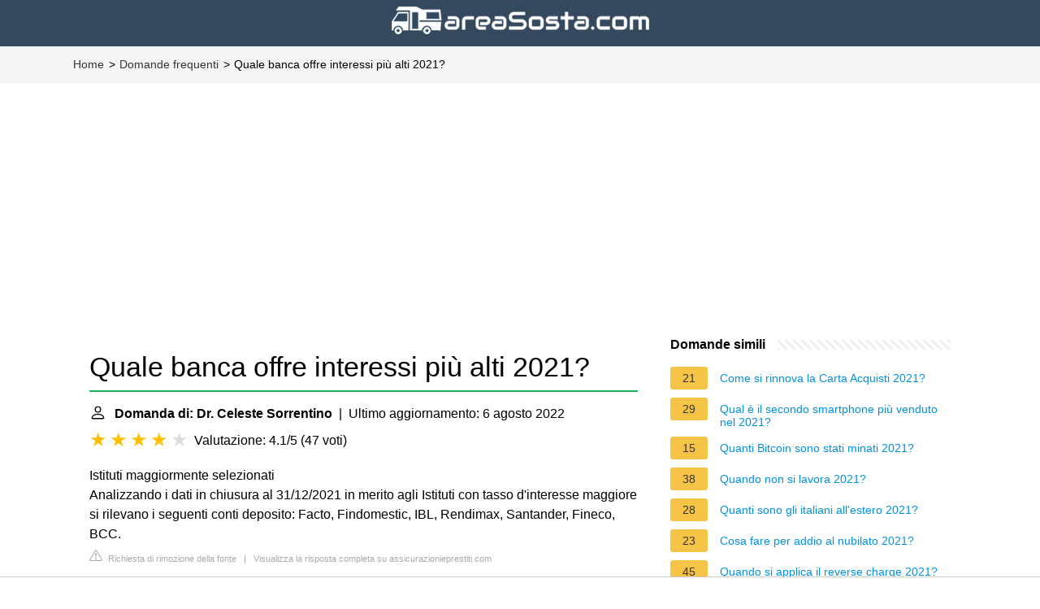

--- FILE ---
content_type: text/html; charset=UTF-8
request_url: https://areasosta.com/faq/quale-banca-offre-interessi-piu-alti-2021
body_size: 10307
content:
<!DOCTYPE html>
<html lang="it">
<head>
    <meta charset="utf-8">
    <meta http-equiv="X-UA-Compatible" content="IE=edge">
    <meta name="viewport" content="width=device-width, initial-scale=1, maximum-scale=1">
    <meta name="verification" content="76a5f6201e7b6901c8632e8c20b38dee">
    <title>Quale banca offre interessi più alti 2021?</title>
    <meta name="description" content="Istituti maggiormente selezionati Analizzando i dati in chiusura al 31/12/2021 in merito agli Istituti con tasso d&#039;interesse maggiore si rilevano i seguenti">
    <link rel="mask-icon" href="/safari-pinned-tab.svg" color="#5bbad5">
    <link rel="apple-touch-icon" sizes="76x76" href="/apple-touch-icon.png">
    <link rel="icon" type="image/png" sizes="32x32" href="/favicon-32x32.png">
    <link rel="icon" type="image/png" sizes="16x16" href="/favicon-16x16.png">
    <link href="/assets/css/main-faq.css" rel="stylesheet" type="text/css" media="screen">
    
                                <script async src="https://tags.refinery89.com/v2/areasostacom.js"></script>
    
    
            <style>
            /*** Start global ***/
            *,
            *::before,
            *::after {
                box-sizing: border-box;
            }
            html {
                font-family: sans-serif;
                line-height: 1.15;
                -webkit-text-size-adjust: 100%;
                -webkit-tap-highlight-color: rgba($black, 0);
            }
            body {
                margin: 0;
                font-size: 1rem;
                font-weight: 400;
                line-height: 1.5;
                color: #000;
                font-family: Arial,Helvetica,sans-serif;
                overflow-x: hidden;
            }
            aside, footer, header, main {
                display: block;
            }
            h1, h2, h3, h4, h5, h6 {
                margin-top: 0;
                margin-bottom: 15px;
            }
            h1 {
                font-size: 2.1rem;
                line-height: 1.2;
            }
            a {
                color: #0090e3;
                text-decoration: none;
            }
            a:hover {
                text-decoration: underline;
            }
            h3 {
                margin:30px 0 10px 0;
            }
            h3 a {
                text-decoration: none;
            }
            .container {
                width: 1100px;
                max-width: 100%;
                margin: auto;
                display: flex;
            }
            @media screen and (max-width: 768px) {
                .container {
                    display: block;
                }
            }
            header .container,
            footer .container {
                padding-left: 20px;
                padding-right: 20px;
                align-items: center;
            }
            .btn {
                background: #0090e3;
                color: #fff;
                border-radius: 3px;
                padding: 5px 10px;
                display: inline-flex;
                align-items: center;
            }
            .btn:hover {
                text-decoration: none;
            }
            .btn-red {
                background: #f05555;
            }
            .btn svg {
                margin-right: 10px;
                fill: #000;
                width:18px;
                height: 18px;
            }
            /*** Start header ***/
            header {
                background-color: #34495e;
                text-align: center;
            }
            @media screen and (max-width: 768px) {
                .logo {
                    margin: auto;
                }
            }
            .logo svg  {
                position: relative;
            }
            @media screen and (max-width: 768px) {
                .logo svg  {
                    top: 0;
                }
            }
            .search-header {
                position: relative;
                width: 100%;
            }
            .search-header .input-group {
                border: 1px solid #ddd;
                border-radius: 5px;
                display: flex;
                background: #fff;
                align-items: center;
            }
            .search-header .input-group svg {
                margin: 0 5px 0 15px;
            }
            #search-header-input {
                padding:12px 10px;
                width: calc(100% - 40px);
                border: none;
                border-radius: 5px;
                outline:none;
            }
            #search-header-result {
                position: absolute;
                top: 55px;
                list-style: none;
                touch-action: manipulation;
                background: #fff;
                padding: 15px;
                width: 100%;
                border: 1px solid #ddd;
                border-radius: 5px;
                z-index: 5;
                box-shadow: 0 0 20px rgba(0,0,0, 0.1);
            }
            @media screen and (max-width: 768px) {
                #search-header-result {
                    width: calc(100vw - 40px);
                }
            }
            #search-header-result:after {
                transform: rotate(135deg);
                width: 12px;
                height: 12px;
                top: -7px;
                content: '';
                display: block;
                position: absolute;
                background: #fff;
                left: 48%;
                border: 1px solid #ddd;
                border-top: 0 none;
                border-right: 0 none;
            }
            #search-header-result ul {
                padding:0;
                margin:0;
                list-style:none;
            }
            #search-header-result ul li {
                border-bottom: 1px solid #e5e5e5;
                display: block;
                padding: .5rem 0;
            }
            #search-header-result ul li:last-child {
                border:none;
            }
            .main-nav {
                margin-left: 50px;
                order: 2;
                display: flex;
                align-items: center;
            }
            @media screen and (max-width: 768px) {
                .main-nav {
                    margin: auto;
                }
            }
            .main-nav ul {
                display: flex;
                list-style:none;
                padding:0;
                margin:0;
            }
            .main-nav ul li {
                margin:0 15px;
                white-space: nowrap;
                list-style:none;
            }
            .main-nav ul li:first-child {
                margin-left: 0;
            }
            .main-nav ul li:last-child {
                margin-right: 0;
            }
            .main-nav ul li a{
                color: #fff;
                padding: 10px 0;
                display: inline-block;
            }



            /*** Start content ***/
            main {
                width: 65%;
            }
            .full {
                width: 100%;
            }
            aside {
                width: 35%;
            }
            main, aside {
                padding: 30px 20px;
            }
            @media screen and (max-width: 768px) {
                main, aside {
                    width: 100%;
                }
            }
            aside .inner {
                margin-bottom: 30px;
            }
            aside .inner .title-holder {
                position: relative;
            }
            aside .inner .title-holder:before {
                content: "";
                position: absolute;
                left: 0;
                bottom: 6px;
                width: 100%;
                height: 12px;
                background-image: linear-gradient(45deg, #eeeeee 20%, #ffffff 20%, #ffffff 50%, #eeeeee 50%, #eeeeee 70%, #ffffff 70%, #ffffff 100%);
                background-size: 10px 10px;
            }
            aside .inner .title {
                background: #fff;
                display: inline-block;
                font-weight: bold;
                padding-right: 15px;
                position: relative;
            }
            aside .inner ul {
                margin:0;
                padding: 15px 0;
                list-style:none;
                background: #fff;
                border-bottom: 2px solid #eee;
            }
            aside .inner ul li {
                margin-bottom: 10px;
                display: flex;
                line-height: normal; font-size: 0.9rem;
            }
            aside .inner ul li span {
                background: #f5c345;
                color: #333;
                padding: 0 15px;
                margin: 0 15px 0 0;
                border-radius: 3px;
                font-size: 0.9rem;
                height: 28px;
                display: inline-flex;
                align-items: center;
            }
            aside .inner ul li a {
                display: inline-block;
                margin-top: 6px;
            }
            .rating__stars {
                --star-size: 24px;
                --star-color: #ddd;
                --star-background: #ffbf00;
                --percent: calc(var(--rating) / 5 * 100%);
                display: inline-block;
                font-size: var(--star-size);
                font-family: Times;
                position: relative;
                top: 2px;
            }
            .rating__stars:before {
                content: '★★★★★';
                letter-spacing: 3px;
                background: linear-gradient(90deg, var(--star-background) var(--percent), var(--star-color) var(--percent));
                -webkit-background-clip: text;
                -webkit-text-fill-color: transparent;
            }
            .embed-responsive {
                position: relative;
                display: block;
                width: 100%;
                padding: 0;
                overflow: hidden;
            }
            .embed-responsive:before {
                display: block;
                content: "";
                padding-top: 56.25%;
            }
            .embed-responsive iframe {
                position: absolute;
                top: 0;
                bottom: 0;
                left: 0;
                width: 100%;
                height: 100%;
                border: 0;
            }

            @media only screen and (max-width:1199px){
                #breadcrumb{
                    display:none;
                }
                footer{
                    color:#6a6a6a;
                    font-size:14px;
                    margin:20px 0 0;
                    padding:0 0 10px;
                    background-color:#2e2e2e;
                }
                footer h5{
                    color:#fff;
                    font-size:14px;
                    text-align:center;
                }
                footer #pre-footer{
                    font-size:13px;
                    padding:20px 0;
                    font-weight:500;
                    margin:0 0 10px;
                    text-align:center;
                    background-color:#333;
                }
                footer #pre-footer .lfloat{
                    float:none;
                }
                footer #pre-footer .container{
                    margin:0 auto;
                }
                footer #pre-footer p{
                    padding:10px 0 0;
                }
                footer #pre-footer div.block-typologies,footer #pre-footer div.block-info{
                    padding:20px 0 0;
                }
                footer #pre-footer ul{
                    padding:10px 0 0;
                }
                footer #pre-footer ul li{
                    padding:10px 0;
                    list-style:none;
                    border-bottom:1px solid #3b3b3b;
                }
                footer a{
                    color:#6a6a6a;
                    text-decoration:none;
                }
                footer>p{
                    text-align:center;
                }
            }
            @media only screen and (min-width:1199px){
                #breadcrumb{
                    font-size:14px;
                    padding:12px 0;
                    background-color:#f5f5f5;
                }
                #breadcrumb ul li{
                    float:left;
                    list-style:none;
                }
                #breadcrumb ul li:after{
                    content:'>';
                    padding-left:2px;
                    padding-right:5px;
                    display:inline-block;
                }
                #breadcrumb ul li:last-child:after{
                    content:'';
                }
                #breadcrumb ul a{
                    color:#333;
                }
                #breadcrumb ul a:hover{
                    color:#1aaf5d;
                    text-decoration:underline;
                }
                footer{
                    color:#6a6a6a;
                    font-size:14px;
                    margin:20px 0 0;
                    padding:0 0 10px;
                    background-color:#2e2e2e;
                }
                footer h5{
                    color:#fff;
                    font-size:14px;
                }
                footer #pre-footer{
                    font-size:13px;
                    padding:20px 0;
                    font-weight:500;
                    margin:0 0 10px;
                    background-color:#333;
                }
                footer #pre-footer p{
                    padding:10px 0 0;
                }
                footer #pre-footer div.block{
                    width:380px;
                }
                footer #pre-footer div.block-typologies{
                    padding:0 30px;
                }
                footer #pre-footer ul{
                    padding:10px 0 0;
                }
                footer #pre-footer ul li{
                    padding:10px 0;
                    list-style:none;
                    border-bottom:1px solid #3b3b3b;
                }
                footer a{
                    color:#6a6a6a;
                    text-decoration:none;
                }
                footer a:hover{
                    color:#1aaf5d;
                    text-decoration:underline;
                }
            }
            .d-none {
                display: none;
            }
            .d-block {
                display: block;
            }

            @media (min-width: 992px) {
                .d-md-block {
                    display: block!important;
                }
                .d-md-none {
                    display: none!important;
                }
            }
            @media only screen and (max-width: 1199px) {
                footer #pre-footer .container {
                    max-width: 300px !important;
                }
            }
            .report-it {
                display: inline-flex;
                align-items: center;
                margin: 0 0 10px 0;
            }
            .view-url,
            .report-it a {
                color: #aaa;
                text-decoration: none;
            }
            a:hover {
                text-decoration: underline;
            }
            .report-it svg {
                margin-right: 4px;
            }
        </style>
    </head>
<body>
<header class="logo">
    <a href="https://areasosta.com/" title="Area Sosta - La guida dei tuoi viaggi">
        <img src="https://areasosta.com/bundles/app/img/logo.png?v2">
    </a>
</header>

    <script type="application/ld+json">
        {
            "@context": "https://schema.org",
            "@type": "BreadcrumbList",
            "itemListElement": [{
                "@type": "ListItem",
                "position": 1,
                "name": "Home",
                "item": "https://areasosta.com/}"
            },{
                "@type": "ListItem",
                "position": 2,
                "name": "Domande frequenti",
                "item": "https://areasosta.com/faq/"
            },{
                "@type": "ListItem",
                "position": 3,
                "name": "Quale banca offre interessi più alti 2021?"
            }]
        }
    </script>
    <nav id="breadcrumb"  aria-label="breadcrumb">
        <ul class="container">
            <li>
                <a href="https://areasosta.com/">Home</a>
            </li>
            <li>
                <a href="/faq/">Domande frequenti</a>
            </li>
            <li>
                Quale banca offre interessi più alti 2021?
            </li>
        </ul>
        <div class="clear"></div>
    </nav>

            <div style="margin-top: 30px; display: flex; align-items: center; justify-content: center;">
            <div style="min-height:250px;" class="r89-desktop-billboard-atf d-none d-md-block"></div>
	    <div style="min-height:280px;" class="r89-mobile-billboard-top d-block d-md-none"></div>
        </div>
    
<div class="container">
        <main>
    <div>
        

        <h1>Quale banca offre interessi più alti 2021?</h1>
        <b><svg style="float: left;margin-right: 10px;" width="21" height="21" viewBox="0 0 16 16" fill="currentColor" xmlns="http://www.w3.org/2000/svg"><path fill-rule="evenodd" d="M10 5a2 2 0 1 1-4 0 2 2 0 0 1 4 0zM8 8a3 3 0 1 0 0-6 3 3 0 0 0 0 6zm6 5c0 1-1 1-1 1H3s-1 0-1-1 1-4 6-4 6 3 6 4zm-1-.004c-.001-.246-.154-.986-.832-1.664C11.516 10.68 10.289 10 8 10c-2.29 0-3.516.68-4.168 1.332-.678.678-.83 1.418-.832 1.664h10z"/>
            </svg>Domanda di: Dr. Celeste Sorrentino</b>&nbsp;&nbsp;|&nbsp;&nbsp;Ultimo aggiornamento: 6 agosto 2022</b><br>
        <div class="rating__stars" style="--rating: 4.1;" aria-label="Il punteggio è 4.1 su 5."></div>
        <span>Valutazione: 4.1/5</span>
        (<span>47 voti</span>)
            <p><span><div>Istituti maggiormente selezionati</div><span> Analizzando i dati in chiusura al 31/12/2021 in merito agli Istituti con tasso d'interesse maggiore si rilevano i seguenti conti deposito: Facto, Findomestic, IBL, Rendimax, Santander, Fineco, BCC.</span></span></p>
        <div style="color: #aaa; font-size: 0.7rem; margin-top: -10px;">
        <span class="report-it">
            <a href="/faq/takedown" target="_blank" rel="noopener nofollow">
                <svg xmlns="http://www.w3.org/2000/svg" width="16" height="16" fill="currentColor"
                     class="bi bi-exclamation-triangle" viewBox="0 0 16 16">
                    <path d="M7.938 2.016A.13.13 0 0 1 8.002 2a.13.13 0 0 1 .063.016.146.146 0 0 1 .054.057l6.857 11.667c.036.06.035.124.002.183a.163.163 0 0 1-.054.06.116.116 0 0 1-.066.017H1.146a.115.115 0 0 1-.066-.017.163.163 0 0 1-.054-.06.176.176 0 0 1 .002-.183L7.884 2.073a.147.147 0 0 1 .054-.057zm1.044-.45a1.13 1.13 0 0 0-1.96 0L.165 13.233c-.457.778.091 1.767.98 1.767h13.713c.889 0 1.438-.99.98-1.767L8.982 1.566z"/>
                    <path d="M7.002 12a1 1 0 1 1 2 0 1 1 0 0 1-2 0zM7.1 5.995a.905.905 0 1 1 1.8 0l-.35 3.507a.552.552 0 0 1-1.1 0L7.1 5.995z"/>
                </svg>
                Richiesta di rimozione della fonte
            </a>
        </span>
    &nbsp;&nbsp;|&nbsp;&nbsp;
    <a class="view-url" href="/faq/visualizzare-la-risposta/247428" target="_blank" rel="noopener nofollow">Visualizza la risposta completa su assicurazionieprestiti.com</a><br>
</div>
                    <div style="text-align: center; margin: 20px auto">
		<div style="min-height:250px;" class="r89-outstream-video"></div>
            </div>
        
        <h2>Dove mettere i soldi per farli fruttare?</h2>
            <p>Come far fruttare i soldi<br><br> Investimenti a basso rischio: buoni fruttiferi postali, conti deposito, oro, PAC, immobili. Investimenti ad alto rischio: borsa, social trading. Investimenti brevi: borsa, social trading, opzioni binarie. Investimenti lunghi: PAC, buoni fruttiferi postali, conti deposito.</p>
            <div style="color: #aaa; font-size: 0.7rem; margin-top: -10px;">
        <span class="report-it">
            <a href="/faq/takedown" target="_blank" rel="noopener nofollow">
                <svg xmlns="http://www.w3.org/2000/svg" width="16" height="16" fill="currentColor"
                     class="bi bi-exclamation-triangle" viewBox="0 0 16 16">
                    <path d="M7.938 2.016A.13.13 0 0 1 8.002 2a.13.13 0 0 1 .063.016.146.146 0 0 1 .054.057l6.857 11.667c.036.06.035.124.002.183a.163.163 0 0 1-.054.06.116.116 0 0 1-.066.017H1.146a.115.115 0 0 1-.066-.017.163.163 0 0 1-.054-.06.176.176 0 0 1 .002-.183L7.884 2.073a.147.147 0 0 1 .054-.057zm1.044-.45a1.13 1.13 0 0 0-1.96 0L.165 13.233c-.457.778.091 1.767.98 1.767h13.713c.889 0 1.438-.99.98-1.767L8.982 1.566z"/>
                    <path d="M7.002 12a1 1 0 1 1 2 0 1 1 0 0 1-2 0zM7.1 5.995a.905.905 0 1 1 1.8 0l-.35 3.507a.552.552 0 0 1-1.1 0L7.1 5.995z"/>
                </svg>
                Richiesta di rimozione della fonte
            </a>
        </span>
    &nbsp;&nbsp;|&nbsp;&nbsp;
    <a class="view-url" href="/faq/vai-a-rispondere/5675695" target="_blank" rel="noopener nofollow">Visualizza la risposta completa su risparmioggi.it</a><br>
</div>
        <h2>Dove è meglio tenere i soldi?</h2>
            <p>Il conto deposito è l'opportunità migliore dove mettere i risparmi che hai oggi. Da un lato hai infatti la possibilità di investire senza alcun tipo di rischio fino a 100.000 euro, e dall'altro la possibilità di portare a casa interessi che, per quanto minimi, sono comunque meglio di nulla.</p>
        <div style="color: #aaa; font-size: 0.7rem; margin-top: -10px;">
        <span class="report-it">
            <a href="/faq/takedown" target="_blank" rel="noopener nofollow">
                <svg xmlns="http://www.w3.org/2000/svg" width="16" height="16" fill="currentColor"
                     class="bi bi-exclamation-triangle" viewBox="0 0 16 16">
                    <path d="M7.938 2.016A.13.13 0 0 1 8.002 2a.13.13 0 0 1 .063.016.146.146 0 0 1 .054.057l6.857 11.667c.036.06.035.124.002.183a.163.163 0 0 1-.054.06.116.116 0 0 1-.066.017H1.146a.115.115 0 0 1-.066-.017.163.163 0 0 1-.054-.06.176.176 0 0 1 .002-.183L7.884 2.073a.147.147 0 0 1 .054-.057zm1.044-.45a1.13 1.13 0 0 0-1.96 0L.165 13.233c-.457.778.091 1.767.98 1.767h13.713c.889 0 1.438-.99.98-1.767L8.982 1.566z"/>
                    <path d="M7.002 12a1 1 0 1 1 2 0 1 1 0 0 1-2 0zM7.1 5.995a.905.905 0 1 1 1.8 0l-.35 3.507a.552.552 0 0 1-1.1 0L7.1 5.995z"/>
                </svg>
                Richiesta di rimozione della fonte
            </a>
        </span>
    &nbsp;&nbsp;|&nbsp;&nbsp;
    <a class="view-url" href="/faq/vai-a-rispondere/5675697" target="_blank" rel="noopener nofollow">Visualizza la risposta completa su affarimiei.biz</a><br>
</div>
                    <div style="text-align: center; margin: 20px auto">
		<div style="min-height:250px;" class="r89-desktop-rectangle-btf d-none d-md-block"></div>
                <div style="min-height:280px;" class="r89-mobile-rectangle-mid d-md-none"></div>
            </div>
        
        <h2>Che banca conto deposito tassi promozionali 2022?</h2>
            <p>Promozione Conto Deposito 0,75%<br><br> Fino al 31 agosto 2022, se vincoli nuova liquidità a 6 o 12 mesi ricevi un tasso annuo promozionale dello 0,75% annuo lordo. Puoi fare una simulazione e conoscere subito l'importo degli interessi che ti verranno accreditati: è sufficiente indicare la somma da vincolare.</p>
        <div style="color: #aaa; font-size: 0.7rem; margin-top: -10px;">
        <span class="report-it">
            <a href="/faq/takedown" target="_blank" rel="noopener nofollow">
                <svg xmlns="http://www.w3.org/2000/svg" width="16" height="16" fill="currentColor"
                     class="bi bi-exclamation-triangle" viewBox="0 0 16 16">
                    <path d="M7.938 2.016A.13.13 0 0 1 8.002 2a.13.13 0 0 1 .063.016.146.146 0 0 1 .054.057l6.857 11.667c.036.06.035.124.002.183a.163.163 0 0 1-.054.06.116.116 0 0 1-.066.017H1.146a.115.115 0 0 1-.066-.017.163.163 0 0 1-.054-.06.176.176 0 0 1 .002-.183L7.884 2.073a.147.147 0 0 1 .054-.057zm1.044-.45a1.13 1.13 0 0 0-1.96 0L.165 13.233c-.457.778.091 1.767.98 1.767h13.713c.889 0 1.438-.99.98-1.767L8.982 1.566z"/>
                    <path d="M7.002 12a1 1 0 1 1 2 0 1 1 0 0 1-2 0zM7.1 5.995a.905.905 0 1 1 1.8 0l-.35 3.507a.552.552 0 0 1-1.1 0L7.1 5.995z"/>
                </svg>
                Richiesta di rimozione della fonte
            </a>
        </span>
    &nbsp;&nbsp;|&nbsp;&nbsp;
    <a class="view-url" href="/faq/vai-a-rispondere/5675699" target="_blank" rel="noopener nofollow">Visualizza la risposta completa su chebanca.it</a><br>
</div>
        <h2>Quanto rendono 30000 euro in banca?</h2>
            <p>Il che equivale a dire che su un deposito di 30.000 euro per 12 mesi con un tasso effettivo dell'1,00% il guadagno netto sarà di poco meno di 300 euro. Al contrario, con un tasso effettivo più basso e pari a 0,93% il cliente potrà contare sulla liquidazione trimestrale di poco meno di 280 euro.</p>
        <div style="color: #aaa; font-size: 0.7rem; margin-top: -10px;">
        <span class="report-it">
            <a href="/faq/takedown" target="_blank" rel="noopener nofollow">
                <svg xmlns="http://www.w3.org/2000/svg" width="16" height="16" fill="currentColor"
                     class="bi bi-exclamation-triangle" viewBox="0 0 16 16">
                    <path d="M7.938 2.016A.13.13 0 0 1 8.002 2a.13.13 0 0 1 .063.016.146.146 0 0 1 .054.057l6.857 11.667c.036.06.035.124.002.183a.163.163 0 0 1-.054.06.116.116 0 0 1-.066.017H1.146a.115.115 0 0 1-.066-.017.163.163 0 0 1-.054-.06.176.176 0 0 1 .002-.183L7.884 2.073a.147.147 0 0 1 .054-.057zm1.044-.45a1.13 1.13 0 0 0-1.96 0L.165 13.233c-.457.778.091 1.767.98 1.767h13.713c.889 0 1.438-.99.98-1.767L8.982 1.566z"/>
                    <path d="M7.002 12a1 1 0 1 1 2 0 1 1 0 0 1-2 0zM7.1 5.995a.905.905 0 1 1 1.8 0l-.35 3.507a.552.552 0 0 1-1.1 0L7.1 5.995z"/>
                </svg>
                Richiesta di rimozione della fonte
            </a>
        </span>
    &nbsp;&nbsp;|&nbsp;&nbsp;
    <a class="view-url" href="/faq/vai-a-rispondere/5675700" target="_blank" rel="noopener nofollow">Visualizza la risposta completa su areasosta.com</a><br>
</div>    </div>

            <div style="text-align: center; margin: 20px auto">
		<div style="min-height:250px;" class="r89-desktop-rectangle-btf-1 d-none d-md-block"></div>
                <div style="min-height:280px;" class="r89-mobile-rectangle-infinite-1 d-md-none"></div>		
        </div>
    
            <h2>3% di rendimento garantito? I conti deposito che pagano gli interessi più alti</h2>
        <div class="embed-responsive embed-responsive-16by9">
            <iframe loading="lazy" title="3% di rendimento garantito? I conti deposito che pagano gli interessi più alti" src="https://www.youtube.com/embed/oDz5eGVr6J4?feature=oembed" frameborder="0" allow="accelerometer; autoplay; clipboard-write; encrypted-media; gyroscope; picture-in-picture" allowfullscreen></iframe>
        </div>
        <br><br>
    
    <div style="margin-top: 30px;">
    <b><svg style="float:left;margin-right: 10px; margin-top: 10px;" width="21" height="21" viewBox="0 0 16 16" fill="#1fae5b" xmlns="http://www.w3.org/2000/svg">
            <path fill-rule="evenodd" d="M8 16A8 8 0 1 0 8 0a8 8 0 0 0 0 16zm.93-9.412l-2.29.287-.082.38.45.083c.294.07.352.176.288.469l-.738 3.468c-.194.897.105 1.319.808 1.319.545 0 1.178-.252 1.465-.598l.088-.416c-.2.176-.492.246-.686.246-.275 0-.375-.193-.304-.533L8.93 6.588zM8 5.5a1 1 0 1 0 0-2 1 1 0 0 0 0 2z"/>

        </svg><h2>Trovate 31 domande correlate</h2></b>
            <div>
        <h2>Quanto fruttano 10 mila euro in banca?</h2>
                        <p>Dalle simulazioni dei nostri Esperti emerge che nel mese di giugno 2021 vi sono istituti bancari che garantiscono fino all'1,80% lordo in 5 anni. Il che equivale a dire che il risparmiatore che vincola la somma di 10.000 euro potrà incassare dopo 60 mesi interessi pari a 666.66 euro.</p>
            <div style="color: #aaa; font-size: 0.7rem; margin-top: -10px;">
        <span class="report-it">
            <a href="/faq/takedown" target="_blank" rel="noopener nofollow">
                <svg xmlns="http://www.w3.org/2000/svg" width="16" height="16" fill="currentColor"
                     class="bi bi-exclamation-triangle" viewBox="0 0 16 16">
                    <path d="M7.938 2.016A.13.13 0 0 1 8.002 2a.13.13 0 0 1 .063.016.146.146 0 0 1 .054.057l6.857 11.667c.036.06.035.124.002.183a.163.163 0 0 1-.054.06.116.116 0 0 1-.066.017H1.146a.115.115 0 0 1-.066-.017.163.163 0 0 1-.054-.06.176.176 0 0 1 .002-.183L7.884 2.073a.147.147 0 0 1 .054-.057zm1.044-.45a1.13 1.13 0 0 0-1.96 0L.165 13.233c-.457.778.091 1.767.98 1.767h13.713c.889 0 1.438-.99.98-1.767L8.982 1.566z"/>
                    <path d="M7.002 12a1 1 0 1 1 2 0 1 1 0 0 1-2 0zM7.1 5.995a.905.905 0 1 1 1.8 0l-.35 3.507a.552.552 0 0 1-1.1 0L7.1 5.995z"/>
                </svg>
                Richiesta di rimozione della fonte
            </a>
        </span>
    &nbsp;&nbsp;|&nbsp;&nbsp;
    <a class="view-url" href="/faq/vai-a-rispondere/5675702" target="_blank" rel="noopener nofollow">Visualizza la risposta completa su proiezionidiborsa.it</a><br>
</div>        </div>

                                        <div>
        <h2>Quanto fruttano 50.000 euro in banca?</h2>
                        <p>Se si ipotizza un tasso di interessi lordo pari a 1,5% all'anno il titolare di conto che lascia in deposito una somma pari a 50.000 euro si assicura un rendimento di 750 euro.</p>
            <div style="color: #aaa; font-size: 0.7rem; margin-top: -10px;">
        <span class="report-it">
            <a href="/faq/takedown" target="_blank" rel="noopener nofollow">
                <svg xmlns="http://www.w3.org/2000/svg" width="16" height="16" fill="currentColor"
                     class="bi bi-exclamation-triangle" viewBox="0 0 16 16">
                    <path d="M7.938 2.016A.13.13 0 0 1 8.002 2a.13.13 0 0 1 .063.016.146.146 0 0 1 .054.057l6.857 11.667c.036.06.035.124.002.183a.163.163 0 0 1-.054.06.116.116 0 0 1-.066.017H1.146a.115.115 0 0 1-.066-.017.163.163 0 0 1-.054-.06.176.176 0 0 1 .002-.183L7.884 2.073a.147.147 0 0 1 .054-.057zm1.044-.45a1.13 1.13 0 0 0-1.96 0L.165 13.233c-.457.778.091 1.767.98 1.767h13.713c.889 0 1.438-.99.98-1.767L8.982 1.566z"/>
                    <path d="M7.002 12a1 1 0 1 1 2 0 1 1 0 0 1-2 0zM7.1 5.995a.905.905 0 1 1 1.8 0l-.35 3.507a.552.552 0 0 1-1.1 0L7.1 5.995z"/>
                </svg>
                Richiesta di rimozione della fonte
            </a>
        </span>
    &nbsp;&nbsp;|&nbsp;&nbsp;
    <a class="view-url" href="/faq/vai-a-rispondere/5675704" target="_blank" rel="noopener nofollow">Visualizza la risposta completa su proiezionidiborsa.it</a><br>
</div>        </div>

                                        <div>
        <h2>Qual è la banca migliore per investire?</h2>
                        <p><div><ul><li>Migliore banca online per investimenti: FinecoBank. Apriamo la nostra classifica con una delle banche per il trading online per eccellenza: Fineco, “la banca che semplifica la banca”. ... </li><li>Banca Sella. ... </li><li>Mediolanum. ... </li><li>Tinaba (Banca Profilo) ... </li><li>N26. ... </li><li>Illimity. ... </li><li>Hype. ... </li><li>Migliori banche di investimento italiane: Mediobanca.</li></ul><div></div></div></p>
            <div style="color: #aaa; font-size: 0.7rem; margin-top: -10px;">
        <span class="report-it">
            <a href="/faq/takedown" target="_blank" rel="noopener nofollow">
                <svg xmlns="http://www.w3.org/2000/svg" width="16" height="16" fill="currentColor"
                     class="bi bi-exclamation-triangle" viewBox="0 0 16 16">
                    <path d="M7.938 2.016A.13.13 0 0 1 8.002 2a.13.13 0 0 1 .063.016.146.146 0 0 1 .054.057l6.857 11.667c.036.06.035.124.002.183a.163.163 0 0 1-.054.06.116.116 0 0 1-.066.017H1.146a.115.115 0 0 1-.066-.017.163.163 0 0 1-.054-.06.176.176 0 0 1 .002-.183L7.884 2.073a.147.147 0 0 1 .054-.057zm1.044-.45a1.13 1.13 0 0 0-1.96 0L.165 13.233c-.457.778.091 1.767.98 1.767h13.713c.889 0 1.438-.99.98-1.767L8.982 1.566z"/>
                    <path d="M7.002 12a1 1 0 1 1 2 0 1 1 0 0 1-2 0zM7.1 5.995a.905.905 0 1 1 1.8 0l-.35 3.507a.552.552 0 0 1-1.1 0L7.1 5.995z"/>
                </svg>
                Richiesta di rimozione della fonte
            </a>
        </span>
    &nbsp;&nbsp;|&nbsp;&nbsp;
    <a class="view-url" href="/faq/vai-a-rispondere/5675706" target="_blank" rel="noopener nofollow">Visualizza la risposta completa su finanzadigitale.com</a><br>
</div>        </div>

                                    <div style="text-align: center; margin: 20px auto;">
                    <div style="min-height:250px;" class="r89-desktop-rectangle-btf-2 d-none d-md-block"></div>
                    <div style="min-height:280px;" class="r89-mobile-rectangle-infinite-2 d-md-none"></div>
                </div>
                                <div>
        <h2>Chi offre interessi più alti?</h2>
                        <p><div>Quale banca offre interessi più alti? Ecco le recensioni complete</div><div><ul><li>Banca Sella: il conto Deposito.</li><li>Conto deposito di Deutsche Bank.</li><li>Conto Green di Banca Popolare di Cividale.</li><li>Conto Deposito PrivatBank.</li><li>ContoForte.</li><li>ContoProgetto, conto deposito Lecchese.</li><li>Che Banca! Conto Deposito.</li><li>Conto Deposito Arancio ING Direct.</li></ul><div></div></div></p>
            <div style="color: #aaa; font-size: 0.7rem; margin-top: -10px;">
        <span class="report-it">
            <a href="/faq/takedown" target="_blank" rel="noopener nofollow">
                <svg xmlns="http://www.w3.org/2000/svg" width="16" height="16" fill="currentColor"
                     class="bi bi-exclamation-triangle" viewBox="0 0 16 16">
                    <path d="M7.938 2.016A.13.13 0 0 1 8.002 2a.13.13 0 0 1 .063.016.146.146 0 0 1 .054.057l6.857 11.667c.036.06.035.124.002.183a.163.163 0 0 1-.054.06.116.116 0 0 1-.066.017H1.146a.115.115 0 0 1-.066-.017.163.163 0 0 1-.054-.06.176.176 0 0 1 .002-.183L7.884 2.073a.147.147 0 0 1 .054-.057zm1.044-.45a1.13 1.13 0 0 0-1.96 0L.165 13.233c-.457.778.091 1.767.98 1.767h13.713c.889 0 1.438-.99.98-1.767L8.982 1.566z"/>
                    <path d="M7.002 12a1 1 0 1 1 2 0 1 1 0 0 1-2 0zM7.1 5.995a.905.905 0 1 1 1.8 0l-.35 3.507a.552.552 0 0 1-1.1 0L7.1 5.995z"/>
                </svg>
                Richiesta di rimozione della fonte
            </a>
        </span>
    &nbsp;&nbsp;|&nbsp;&nbsp;
    <a class="view-url" href="/faq/vai-a-rispondere/5675708" target="_blank" rel="noopener nofollow">Visualizza la risposta completa su affarimiei.biz</a><br>
</div>        </div>

                                        <div>
        <h2>Quale banca conviene?</h2>
                        <p>Spicca nella vetta della classifica di miglior conto corrente per convenienza delle famiglie MPS (92,60 euro all'anno), CheBanca! (96,36 euro l'anno) e Banco Bpm “Conto You” con 122,83 euro l'anno.</p>
            <div style="color: #aaa; font-size: 0.7rem; margin-top: -10px;">
        <span class="report-it">
            <a href="/faq/takedown" target="_blank" rel="noopener nofollow">
                <svg xmlns="http://www.w3.org/2000/svg" width="16" height="16" fill="currentColor"
                     class="bi bi-exclamation-triangle" viewBox="0 0 16 16">
                    <path d="M7.938 2.016A.13.13 0 0 1 8.002 2a.13.13 0 0 1 .063.016.146.146 0 0 1 .054.057l6.857 11.667c.036.06.035.124.002.183a.163.163 0 0 1-.054.06.116.116 0 0 1-.066.017H1.146a.115.115 0 0 1-.066-.017.163.163 0 0 1-.054-.06.176.176 0 0 1 .002-.183L7.884 2.073a.147.147 0 0 1 .054-.057zm1.044-.45a1.13 1.13 0 0 0-1.96 0L.165 13.233c-.457.778.091 1.767.98 1.767h13.713c.889 0 1.438-.99.98-1.767L8.982 1.566z"/>
                    <path d="M7.002 12a1 1 0 1 1 2 0 1 1 0 0 1-2 0zM7.1 5.995a.905.905 0 1 1 1.8 0l-.35 3.507a.552.552 0 0 1-1.1 0L7.1 5.995z"/>
                </svg>
                Richiesta di rimozione della fonte
            </a>
        </span>
    &nbsp;&nbsp;|&nbsp;&nbsp;
    <a class="view-url" href="/faq/vai-a-rispondere/5675710" target="_blank" rel="noopener nofollow">Visualizza la risposta completa su money.it</a><br>
</div>        </div>

                                        <div>
        <h2>Dove conviene mettere i soldi banca o posta?</h2>
                        <p>Tenere i soldi in Posta ti garantisce molta sicurezza. La società, pure non aderendo al Fondo interbancario (non è una banca), ha come garanzia il controllo della Cassa di Depositi e Prestiti. I conti e i buoni fruttiferi sono garantiti dallo Stato.</p>
            <div style="color: #aaa; font-size: 0.7rem; margin-top: -10px;">
        <span class="report-it">
            <a href="/faq/takedown" target="_blank" rel="noopener nofollow">
                <svg xmlns="http://www.w3.org/2000/svg" width="16" height="16" fill="currentColor"
                     class="bi bi-exclamation-triangle" viewBox="0 0 16 16">
                    <path d="M7.938 2.016A.13.13 0 0 1 8.002 2a.13.13 0 0 1 .063.016.146.146 0 0 1 .054.057l6.857 11.667c.036.06.035.124.002.183a.163.163 0 0 1-.054.06.116.116 0 0 1-.066.017H1.146a.115.115 0 0 1-.066-.017.163.163 0 0 1-.054-.06.176.176 0 0 1 .002-.183L7.884 2.073a.147.147 0 0 1 .054-.057zm1.044-.45a1.13 1.13 0 0 0-1.96 0L.165 13.233c-.457.778.091 1.767.98 1.767h13.713c.889 0 1.438-.99.98-1.767L8.982 1.566z"/>
                    <path d="M7.002 12a1 1 0 1 1 2 0 1 1 0 0 1-2 0zM7.1 5.995a.905.905 0 1 1 1.8 0l-.35 3.507a.552.552 0 0 1-1.1 0L7.1 5.995z"/>
                </svg>
                Richiesta di rimozione della fonte
            </a>
        </span>
    &nbsp;&nbsp;|&nbsp;&nbsp;
    <a class="view-url" href="/faq/vai-a-rispondere/5675711" target="_blank" rel="noopener nofollow">Visualizza la risposta completa su thewam.net</a><br>
</div>        </div>

                                    <div style="text-align: center; margin: 20px auto;">
                    <div style="min-height:250px;" class="r89-desktop-rectangle-btf-lazy d-none d-md-block"></div>
                    <div style="min-height:280px;" class="r89-mobile-rectangle-infinite-lazy d-md-none"></div>
                </div>
                                <div>
        <h2>Come investire 50.000 euro nel 2022?</h2>
                        <p><div>Ecco 10 consigli per il 2022.</div><div><ol><li>ETF. ... </li><li>Azioni. ... </li><li>Buoni fruttiferi postali. ... </li><li>Investimenti immobiliari. ... </li><li>Crowdfunding immobiliare. ... </li><li>Trading online. ... </li><li>Investire in beni rifugio. ... </li><li>Startup innovative.</li></ol><div></div></div></p>
            <div style="color: #aaa; font-size: 0.7rem; margin-top: -10px;">
        <span class="report-it">
            <a href="/faq/takedown" target="_blank" rel="noopener nofollow">
                <svg xmlns="http://www.w3.org/2000/svg" width="16" height="16" fill="currentColor"
                     class="bi bi-exclamation-triangle" viewBox="0 0 16 16">
                    <path d="M7.938 2.016A.13.13 0 0 1 8.002 2a.13.13 0 0 1 .063.016.146.146 0 0 1 .054.057l6.857 11.667c.036.06.035.124.002.183a.163.163 0 0 1-.054.06.116.116 0 0 1-.066.017H1.146a.115.115 0 0 1-.066-.017.163.163 0 0 1-.054-.06.176.176 0 0 1 .002-.183L7.884 2.073a.147.147 0 0 1 .054-.057zm1.044-.45a1.13 1.13 0 0 0-1.96 0L.165 13.233c-.457.778.091 1.767.98 1.767h13.713c.889 0 1.438-.99.98-1.767L8.982 1.566z"/>
                    <path d="M7.002 12a1 1 0 1 1 2 0 1 1 0 0 1-2 0zM7.1 5.995a.905.905 0 1 1 1.8 0l-.35 3.507a.552.552 0 0 1-1.1 0L7.1 5.995z"/>
                </svg>
                Richiesta di rimozione della fonte
            </a>
        </span>
    &nbsp;&nbsp;|&nbsp;&nbsp;
    <a class="view-url" href="/faq/vai-a-rispondere/5675713" target="_blank" rel="noopener nofollow">Visualizza la risposta completa su blog.moneyfarm.com</a><br>
</div>        </div>

                                        <div>
        <h2>Perché non tenere i soldi sul conto corrente?</h2>
                        <p>Ciò significa che, lasciando i soldi sul conto corrente, poiché non ci sono rendimenti sulla liquidità, si subisce una perdita di potere d'acquisto: mille euro depositati oggi in banca, tra un anno permetteranno di comprare meno beni e servizi perché il livello dei prezzi nel frattempo è aumentato.</p>
            <div style="color: #aaa; font-size: 0.7rem; margin-top: -10px;">
        <span class="report-it">
            <a href="/faq/takedown" target="_blank" rel="noopener nofollow">
                <svg xmlns="http://www.w3.org/2000/svg" width="16" height="16" fill="currentColor"
                     class="bi bi-exclamation-triangle" viewBox="0 0 16 16">
                    <path d="M7.938 2.016A.13.13 0 0 1 8.002 2a.13.13 0 0 1 .063.016.146.146 0 0 1 .054.057l6.857 11.667c.036.06.035.124.002.183a.163.163 0 0 1-.054.06.116.116 0 0 1-.066.017H1.146a.115.115 0 0 1-.066-.017.163.163 0 0 1-.054-.06.176.176 0 0 1 .002-.183L7.884 2.073a.147.147 0 0 1 .054-.057zm1.044-.45a1.13 1.13 0 0 0-1.96 0L.165 13.233c-.457.778.091 1.767.98 1.767h13.713c.889 0 1.438-.99.98-1.767L8.982 1.566z"/>
                    <path d="M7.002 12a1 1 0 1 1 2 0 1 1 0 0 1-2 0zM7.1 5.995a.905.905 0 1 1 1.8 0l-.35 3.507a.552.552 0 0 1-1.1 0L7.1 5.995z"/>
                </svg>
                Richiesta di rimozione della fonte
            </a>
        </span>
    &nbsp;&nbsp;|&nbsp;&nbsp;
    <a class="view-url" href="/faq/vai-a-rispondere/5675716" target="_blank" rel="noopener nofollow">Visualizza la risposta completa su consulenteassicurativo.org</a><br>
</div>        </div>

                                        <div>
        <h2>Quanti soldi si possono tenere in un conto corrente?</h2>
                        <p>Non superare comunque mai la cifra di 100.000 euro<br><br> Il consiglio, dunque, è quello di non superare mai il limite di deposito di 100mila euro e, nel caso, aprire un altro conto corrente e fare in modo che in nessuno si superi quella soglia.</p>
            <div style="color: #aaa; font-size: 0.7rem; margin-top: -10px;">
        <span class="report-it">
            <a href="/faq/takedown" target="_blank" rel="noopener nofollow">
                <svg xmlns="http://www.w3.org/2000/svg" width="16" height="16" fill="currentColor"
                     class="bi bi-exclamation-triangle" viewBox="0 0 16 16">
                    <path d="M7.938 2.016A.13.13 0 0 1 8.002 2a.13.13 0 0 1 .063.016.146.146 0 0 1 .054.057l6.857 11.667c.036.06.035.124.002.183a.163.163 0 0 1-.054.06.116.116 0 0 1-.066.017H1.146a.115.115 0 0 1-.066-.017.163.163 0 0 1-.054-.06.176.176 0 0 1 .002-.183L7.884 2.073a.147.147 0 0 1 .054-.057zm1.044-.45a1.13 1.13 0 0 0-1.96 0L.165 13.233c-.457.778.091 1.767.98 1.767h13.713c.889 0 1.438-.99.98-1.767L8.982 1.566z"/>
                    <path d="M7.002 12a1 1 0 1 1 2 0 1 1 0 0 1-2 0zM7.1 5.995a.905.905 0 1 1 1.8 0l-.35 3.507a.552.552 0 0 1-1.1 0L7.1 5.995z"/>
                </svg>
                Richiesta di rimozione della fonte
            </a>
        </span>
    &nbsp;&nbsp;|&nbsp;&nbsp;
    <a class="view-url" href="/faq/vai-a-rispondere/5675718" target="_blank" rel="noopener nofollow">Visualizza la risposta completa su investireoggi.it</a><br>
</div>        </div>

                                    <div style="text-align: center; margin: 20px auto;">
                    <div style="min-height:250px;" class="r89-desktop-rectangle-btf-lazy d-none d-md-block"></div>
                    <div style="min-height:280px;" class="r89-mobile-rectangle-infinite-lazy d-md-none"></div>
                </div>
                                <div>
        <h2>Come investire senza rischiare il capitale?</h2>
                        <p><div>Elenco investimenti sicuri (meno rischiosi)</div><div><ol><li>Conti correnti.</li><li>Buoni fruttiferi postali.</li><li>Conti deposito.</li><li>Conto Bancoposta.</li><li>Obbligazioni governative.</li><li>Obbligazioni societarie.</li><li>Consulente finanziario automatico.</li><li>Materasso.</li></ol><div></div></div></p>
            <div style="color: #aaa; font-size: 0.7rem; margin-top: -10px;">
        <span class="report-it">
            <a href="/faq/takedown" target="_blank" rel="noopener nofollow">
                <svg xmlns="http://www.w3.org/2000/svg" width="16" height="16" fill="currentColor"
                     class="bi bi-exclamation-triangle" viewBox="0 0 16 16">
                    <path d="M7.938 2.016A.13.13 0 0 1 8.002 2a.13.13 0 0 1 .063.016.146.146 0 0 1 .054.057l6.857 11.667c.036.06.035.124.002.183a.163.163 0 0 1-.054.06.116.116 0 0 1-.066.017H1.146a.115.115 0 0 1-.066-.017.163.163 0 0 1-.054-.06.176.176 0 0 1 .002-.183L7.884 2.073a.147.147 0 0 1 .054-.057zm1.044-.45a1.13 1.13 0 0 0-1.96 0L.165 13.233c-.457.778.091 1.767.98 1.767h13.713c.889 0 1.438-.99.98-1.767L8.982 1.566z"/>
                    <path d="M7.002 12a1 1 0 1 1 2 0 1 1 0 0 1-2 0zM7.1 5.995a.905.905 0 1 1 1.8 0l-.35 3.507a.552.552 0 0 1-1.1 0L7.1 5.995z"/>
                </svg>
                Richiesta di rimozione della fonte
            </a>
        </span>
    &nbsp;&nbsp;|&nbsp;&nbsp;
    <a class="view-url" href="/faq/vai-a-rispondere/5675719" target="_blank" rel="noopener nofollow">Visualizza la risposta completa su renditepassive.net</a><br>
</div>        </div>

                                        <div>
        <h2>Come investire 10 mila euro?</h2>
                        <p><div>Dove investire 10000 euro?</div><div><ul><li>borsa.</li><li>equity crowdfunding.</li><li>oro.</li><li>conto deposito.</li><li>titoli di Stato.</li></ul><div></div></div></p>
            <div style="color: #aaa; font-size: 0.7rem; margin-top: -10px;">
        <span class="report-it">
            <a href="/faq/takedown" target="_blank" rel="noopener nofollow">
                <svg xmlns="http://www.w3.org/2000/svg" width="16" height="16" fill="currentColor"
                     class="bi bi-exclamation-triangle" viewBox="0 0 16 16">
                    <path d="M7.938 2.016A.13.13 0 0 1 8.002 2a.13.13 0 0 1 .063.016.146.146 0 0 1 .054.057l6.857 11.667c.036.06.035.124.002.183a.163.163 0 0 1-.054.06.116.116 0 0 1-.066.017H1.146a.115.115 0 0 1-.066-.017.163.163 0 0 1-.054-.06.176.176 0 0 1 .002-.183L7.884 2.073a.147.147 0 0 1 .054-.057zm1.044-.45a1.13 1.13 0 0 0-1.96 0L.165 13.233c-.457.778.091 1.767.98 1.767h13.713c.889 0 1.438-.99.98-1.767L8.982 1.566z"/>
                    <path d="M7.002 12a1 1 0 1 1 2 0 1 1 0 0 1-2 0zM7.1 5.995a.905.905 0 1 1 1.8 0l-.35 3.507a.552.552 0 0 1-1.1 0L7.1 5.995z"/>
                </svg>
                Richiesta di rimozione della fonte
            </a>
        </span>
    &nbsp;&nbsp;|&nbsp;&nbsp;
    <a class="view-url" href="/faq/vai-a-rispondere/5675721" target="_blank" rel="noopener nofollow">Visualizza la risposta completa su crowdfundme.it</a><br>
</div>        </div>

                                        <div>
        <h2>Quanto rendono 3000 euro in banca?</h2>
                        <p>Investendo 3000 euro (vincolandoli per 60 mesi) si ha un rendimento (come comunica il calcolatore della banca) di 3.222 euro.</p>
            <div style="color: #aaa; font-size: 0.7rem; margin-top: -10px;">
        <span class="report-it">
            <a href="/faq/takedown" target="_blank" rel="noopener nofollow">
                <svg xmlns="http://www.w3.org/2000/svg" width="16" height="16" fill="currentColor"
                     class="bi bi-exclamation-triangle" viewBox="0 0 16 16">
                    <path d="M7.938 2.016A.13.13 0 0 1 8.002 2a.13.13 0 0 1 .063.016.146.146 0 0 1 .054.057l6.857 11.667c.036.06.035.124.002.183a.163.163 0 0 1-.054.06.116.116 0 0 1-.066.017H1.146a.115.115 0 0 1-.066-.017.163.163 0 0 1-.054-.06.176.176 0 0 1 .002-.183L7.884 2.073a.147.147 0 0 1 .054-.057zm1.044-.45a1.13 1.13 0 0 0-1.96 0L.165 13.233c-.457.778.091 1.767.98 1.767h13.713c.889 0 1.438-.99.98-1.767L8.982 1.566z"/>
                    <path d="M7.002 12a1 1 0 1 1 2 0 1 1 0 0 1-2 0zM7.1 5.995a.905.905 0 1 1 1.8 0l-.35 3.507a.552.552 0 0 1-1.1 0L7.1 5.995z"/>
                </svg>
                Richiesta di rimozione della fonte
            </a>
        </span>
    &nbsp;&nbsp;|&nbsp;&nbsp;
    <a class="view-url" href="/faq/vai-a-rispondere/5675723" target="_blank" rel="noopener nofollow">Visualizza la risposta completa su investireoggi.it</a><br>
</div>        </div>

                                    <div style="text-align: center; margin: 20px auto;">
                    <div style="min-height:250px;" class="r89-desktop-rectangle-btf-lazy d-none d-md-block"></div>
                    <div style="min-height:280px;" class="r89-mobile-rectangle-infinite-lazy d-md-none"></div>
                </div>
                                <div>
        <h2>Quanto danno di interesse le banche svizzere?</h2>
                        <p>In Italia si pagano alti tassi di interessi perché il rischio e l'inflazione sono alti. Inoltre guardando bene si nota che il puro conto svizzero rende in genere come, e forse di più di quello italiano: quello svizzero è spesso tra 0,125 e 0,25% mentre molte banche italiane offrono tassi pari allo zero.</p>
            <div style="color: #aaa; font-size: 0.7rem; margin-top: -10px;">
        <span class="report-it">
            <a href="/faq/takedown" target="_blank" rel="noopener nofollow">
                <svg xmlns="http://www.w3.org/2000/svg" width="16" height="16" fill="currentColor"
                     class="bi bi-exclamation-triangle" viewBox="0 0 16 16">
                    <path d="M7.938 2.016A.13.13 0 0 1 8.002 2a.13.13 0 0 1 .063.016.146.146 0 0 1 .054.057l6.857 11.667c.036.06.035.124.002.183a.163.163 0 0 1-.054.06.116.116 0 0 1-.066.017H1.146a.115.115 0 0 1-.066-.017.163.163 0 0 1-.054-.06.176.176 0 0 1 .002-.183L7.884 2.073a.147.147 0 0 1 .054-.057zm1.044-.45a1.13 1.13 0 0 0-1.96 0L.165 13.233c-.457.778.091 1.767.98 1.767h13.713c.889 0 1.438-.99.98-1.767L8.982 1.566z"/>
                    <path d="M7.002 12a1 1 0 1 1 2 0 1 1 0 0 1-2 0zM7.1 5.995a.905.905 0 1 1 1.8 0l-.35 3.507a.552.552 0 0 1-1.1 0L7.1 5.995z"/>
                </svg>
                Richiesta di rimozione della fonte
            </a>
        </span>
    &nbsp;&nbsp;|&nbsp;&nbsp;
    <a class="view-url" href="/faq/vai-a-rispondere/5675725" target="_blank" rel="noopener nofollow">Visualizza la risposta completa su contoinsvizzera.com</a><br>
</div>        </div>

                                        <div>
        <h2>Quanto ti dà la banca di interessi?</h2>
                        <p>le spese di acquisto, e le commissioni. le tasse sulla cedola, che per tutti i titoli di stato sono pari al 12,50%. Il tasso di rendimento netto quindi è pari al 3% meno il 12,50%, ovvero il 2,625%</p>
            <div style="color: #aaa; font-size: 0.7rem; margin-top: -10px;">
        <span class="report-it">
            <a href="/faq/takedown" target="_blank" rel="noopener nofollow">
                <svg xmlns="http://www.w3.org/2000/svg" width="16" height="16" fill="currentColor"
                     class="bi bi-exclamation-triangle" viewBox="0 0 16 16">
                    <path d="M7.938 2.016A.13.13 0 0 1 8.002 2a.13.13 0 0 1 .063.016.146.146 0 0 1 .054.057l6.857 11.667c.036.06.035.124.002.183a.163.163 0 0 1-.054.06.116.116 0 0 1-.066.017H1.146a.115.115 0 0 1-.066-.017.163.163 0 0 1-.054-.06.176.176 0 0 1 .002-.183L7.884 2.073a.147.147 0 0 1 .054-.057zm1.044-.45a1.13 1.13 0 0 0-1.96 0L.165 13.233c-.457.778.091 1.767.98 1.767h13.713c.889 0 1.438-.99.98-1.767L8.982 1.566z"/>
                    <path d="M7.002 12a1 1 0 1 1 2 0 1 1 0 0 1-2 0zM7.1 5.995a.905.905 0 1 1 1.8 0l-.35 3.507a.552.552 0 0 1-1.1 0L7.1 5.995z"/>
                </svg>
                Richiesta di rimozione della fonte
            </a>
        </span>
    &nbsp;&nbsp;|&nbsp;&nbsp;
    <a class="view-url" href="/faq/vai-a-rispondere/5675726" target="_blank" rel="noopener nofollow">Visualizza la risposta completa su gromia.com</a><br>
</div>        </div>

                                        <div>
        <h2>Quali sono le prime 10 banche italiane?</h2>
                        <p><div>Banche italiane: ecco la top 10 delle più importanti</div><div><ol><li>Intesa San Paolo. Intesa San Paolo, come immaginerete, è la maggiore banca d'Italia e una delle banche più importanti d'Europa.</li><li>Unicredit. ... </li><li>Fineco Bank. ... </li><li>Mediobanca. ... </li><li>Banca Mediolanum. ... </li><li>UBI Banca. ... </li><li>Banco BPM. ... </li><li>Banca Monte dei Paschi di Siena. ... </li></ol><div></div></div></p>
            <div style="color: #aaa; font-size: 0.7rem; margin-top: -10px;">
        <span class="report-it">
            <a href="/faq/takedown" target="_blank" rel="noopener nofollow">
                <svg xmlns="http://www.w3.org/2000/svg" width="16" height="16" fill="currentColor"
                     class="bi bi-exclamation-triangle" viewBox="0 0 16 16">
                    <path d="M7.938 2.016A.13.13 0 0 1 8.002 2a.13.13 0 0 1 .063.016.146.146 0 0 1 .054.057l6.857 11.667c.036.06.035.124.002.183a.163.163 0 0 1-.054.06.116.116 0 0 1-.066.017H1.146a.115.115 0 0 1-.066-.017.163.163 0 0 1-.054-.06.176.176 0 0 1 .002-.183L7.884 2.073a.147.147 0 0 1 .054-.057zm1.044-.45a1.13 1.13 0 0 0-1.96 0L.165 13.233c-.457.778.091 1.767.98 1.767h13.713c.889 0 1.438-.99.98-1.767L8.982 1.566z"/>
                    <path d="M7.002 12a1 1 0 1 1 2 0 1 1 0 0 1-2 0zM7.1 5.995a.905.905 0 1 1 1.8 0l-.35 3.507a.552.552 0 0 1-1.1 0L7.1 5.995z"/>
                </svg>
                Richiesta di rimozione della fonte
            </a>
        </span>
    &nbsp;&nbsp;|&nbsp;&nbsp;
    <a class="view-url" href="/faq/vai-a-rispondere/5675729" target="_blank" rel="noopener nofollow">Visualizza la risposta completa su tecnoandroid.it</a><br>
</div>        </div>

                                    <div style="text-align: center; margin: 20px auto;">
                    <div style="min-height:250px;" class="r89-desktop-rectangle-btf-lazy d-none d-md-block"></div>
                    <div style="min-height:280px;" class="r89-mobile-rectangle-infinite-lazy d-md-none"></div>
                </div>
                                <div>
        <h2>Quanto rende un conto deposito Unicredit?</h2>
                        <p>Il conto deposito salvadanaio ha un tasso di rendimento dello 0,05% annuale con regolamento interessi a scadenza. Tuttavia, è possibile avere un conto deposito con una cedola semestrale e interessi dello 0,05%. Il conto deposito salvadanaio plus o platina ha un rendimento dell'1,50% all'anno.</p>
            <div style="color: #aaa; font-size: 0.7rem; margin-top: -10px;">
        <span class="report-it">
            <a href="/faq/takedown" target="_blank" rel="noopener nofollow">
                <svg xmlns="http://www.w3.org/2000/svg" width="16" height="16" fill="currentColor"
                     class="bi bi-exclamation-triangle" viewBox="0 0 16 16">
                    <path d="M7.938 2.016A.13.13 0 0 1 8.002 2a.13.13 0 0 1 .063.016.146.146 0 0 1 .054.057l6.857 11.667c.036.06.035.124.002.183a.163.163 0 0 1-.054.06.116.116 0 0 1-.066.017H1.146a.115.115 0 0 1-.066-.017.163.163 0 0 1-.054-.06.176.176 0 0 1 .002-.183L7.884 2.073a.147.147 0 0 1 .054-.057zm1.044-.45a1.13 1.13 0 0 0-1.96 0L.165 13.233c-.457.778.091 1.767.98 1.767h13.713c.889 0 1.438-.99.98-1.767L8.982 1.566z"/>
                    <path d="M7.002 12a1 1 0 1 1 2 0 1 1 0 0 1-2 0zM7.1 5.995a.905.905 0 1 1 1.8 0l-.35 3.507a.552.552 0 0 1-1.1 0L7.1 5.995z"/>
                </svg>
                Richiesta di rimozione della fonte
            </a>
        </span>
    &nbsp;&nbsp;|&nbsp;&nbsp;
    <a class="view-url" href="/faq/vai-a-rispondere/5675730" target="_blank" rel="noopener nofollow">Visualizza la risposta completa su contodeposito.eu</a><br>
</div>        </div>

                                        <div>
        <h2>Quali sono le migliori banche di investimento in Italia?</h2>
                        <p><div>Ecco, dunque, quali sono state le migliori banche d'investimento in Italia negli ultimi anni:</div><div><ul><li>2015: Banca IMI.</li><li>2016: KPMG.</li><li>2017: Citi.</li><li>2018: Mediobanca.</li><li>2019: Mediobanca.</li><li>2020: Mediobanca.</li></ul><div></div></div></p>
            <div style="color: #aaa; font-size: 0.7rem; margin-top: -10px;">
        <span class="report-it">
            <a href="/faq/takedown" target="_blank" rel="noopener nofollow">
                <svg xmlns="http://www.w3.org/2000/svg" width="16" height="16" fill="currentColor"
                     class="bi bi-exclamation-triangle" viewBox="0 0 16 16">
                    <path d="M7.938 2.016A.13.13 0 0 1 8.002 2a.13.13 0 0 1 .063.016.146.146 0 0 1 .054.057l6.857 11.667c.036.06.035.124.002.183a.163.163 0 0 1-.054.06.116.116 0 0 1-.066.017H1.146a.115.115 0 0 1-.066-.017.163.163 0 0 1-.054-.06.176.176 0 0 1 .002-.183L7.884 2.073a.147.147 0 0 1 .054-.057zm1.044-.45a1.13 1.13 0 0 0-1.96 0L.165 13.233c-.457.778.091 1.767.98 1.767h13.713c.889 0 1.438-.99.98-1.767L8.982 1.566z"/>
                    <path d="M7.002 12a1 1 0 1 1 2 0 1 1 0 0 1-2 0zM7.1 5.995a.905.905 0 1 1 1.8 0l-.35 3.507a.552.552 0 0 1-1.1 0L7.1 5.995z"/>
                </svg>
                Richiesta di rimozione della fonte
            </a>
        </span>
    &nbsp;&nbsp;|&nbsp;&nbsp;
    <a class="view-url" href="/faq/vai-a-rispondere/5675732" target="_blank" rel="noopener nofollow">Visualizza la risposta completa su pecunya.com</a><br>
</div>        </div>

                                        <div>
        <h2>Quante persone hanno 100.000 euro?</h2>
                        <p>A dichiarare tra 0 e 15.000 euro sono 17,2 milioni di contribuenti, tra 15.000 e 29.000 euro 14,5 milioni, tra 29.000 e 55.000 euro 6,9 milioni, tra 55.000 e 100.000 euro sono 1,4 milioni, tra 100.000 e 300.000 euro 461 mila e sopra i 300.000 euro 41 mila.</p>
            <div style="color: #aaa; font-size: 0.7rem; margin-top: -10px;">
        <span class="report-it">
            <a href="/faq/takedown" target="_blank" rel="noopener nofollow">
                <svg xmlns="http://www.w3.org/2000/svg" width="16" height="16" fill="currentColor"
                     class="bi bi-exclamation-triangle" viewBox="0 0 16 16">
                    <path d="M7.938 2.016A.13.13 0 0 1 8.002 2a.13.13 0 0 1 .063.016.146.146 0 0 1 .054.057l6.857 11.667c.036.06.035.124.002.183a.163.163 0 0 1-.054.06.116.116 0 0 1-.066.017H1.146a.115.115 0 0 1-.066-.017.163.163 0 0 1-.054-.06.176.176 0 0 1 .002-.183L7.884 2.073a.147.147 0 0 1 .054-.057zm1.044-.45a1.13 1.13 0 0 0-1.96 0L.165 13.233c-.457.778.091 1.767.98 1.767h13.713c.889 0 1.438-.99.98-1.767L8.982 1.566z"/>
                    <path d="M7.002 12a1 1 0 1 1 2 0 1 1 0 0 1-2 0zM7.1 5.995a.905.905 0 1 1 1.8 0l-.35 3.507a.552.552 0 0 1-1.1 0L7.1 5.995z"/>
                </svg>
                Richiesta di rimozione della fonte
            </a>
        </span>
    &nbsp;&nbsp;|&nbsp;&nbsp;
    <a class="view-url" href="/faq/vai-a-rispondere/5675734" target="_blank" rel="noopener nofollow">Visualizza la risposta completa su youtrend.it</a><br>
</div>        </div>

                                    <div style="text-align: center; margin: 20px auto;">
                    <div style="min-height:250px;" class="r89-desktop-rectangle-btf-lazy d-none d-md-block"></div>
                    <div style="min-height:280px;" class="r89-mobile-rectangle-infinite-lazy d-md-none"></div>
                </div>
                                <div>
        <h2>Cosa fare con 70 mila euro?</h2>
                        <p><div>Se hai 70.000€, la banca ha anche altri strumenti da offrirti, oltre al conto deposito di cui abbiamo parlato in apertura. Diciamo che in Banca è assai probabile che ti venga proposto di sottoscrivere dei fondi comuni.<br>...<br>Investire in Banca</div><div><ul><li>Previdenza Complementare.</li><li>Polizze Assicurative per Investire.</li><li>Polizze Unit Linked.</li></ul><div></div></div></p>
            <div style="color: #aaa; font-size: 0.7rem; margin-top: -10px;">
        <span class="report-it">
            <a href="/faq/takedown" target="_blank" rel="noopener nofollow">
                <svg xmlns="http://www.w3.org/2000/svg" width="16" height="16" fill="currentColor"
                     class="bi bi-exclamation-triangle" viewBox="0 0 16 16">
                    <path d="M7.938 2.016A.13.13 0 0 1 8.002 2a.13.13 0 0 1 .063.016.146.146 0 0 1 .054.057l6.857 11.667c.036.06.035.124.002.183a.163.163 0 0 1-.054.06.116.116 0 0 1-.066.017H1.146a.115.115 0 0 1-.066-.017.163.163 0 0 1-.054-.06.176.176 0 0 1 .002-.183L7.884 2.073a.147.147 0 0 1 .054-.057zm1.044-.45a1.13 1.13 0 0 0-1.96 0L.165 13.233c-.457.778.091 1.767.98 1.767h13.713c.889 0 1.438-.99.98-1.767L8.982 1.566z"/>
                    <path d="M7.002 12a1 1 0 1 1 2 0 1 1 0 0 1-2 0zM7.1 5.995a.905.905 0 1 1 1.8 0l-.35 3.507a.552.552 0 0 1-1.1 0L7.1 5.995z"/>
                </svg>
                Richiesta di rimozione della fonte
            </a>
        </span>
    &nbsp;&nbsp;|&nbsp;&nbsp;
    <a class="view-url" href="/faq/vai-a-rispondere/5675735" target="_blank" rel="noopener nofollow">Visualizza la risposta completa su affarimiei.biz</a><br>
</div>        </div>

                                        <div>
        <h2>Quanti soldi dovrebbe avere in banca una famiglia?</h2>
                        <p>Quindi tenere sul conto mediamente 4.500 euro potrebbe garantire alla famiglia un regolare gestione della vita familiare e una scorta per eventuali spese. Idealmente questa famiglia avrà sul conto a inizio mese 4.000 euro e alla fine del mese 3.000 euro circa, che saranno reintegrati dagli stipendi.</p>
            <div style="color: #aaa; font-size: 0.7rem; margin-top: -10px;">
        <span class="report-it">
            <a href="/faq/takedown" target="_blank" rel="noopener nofollow">
                <svg xmlns="http://www.w3.org/2000/svg" width="16" height="16" fill="currentColor"
                     class="bi bi-exclamation-triangle" viewBox="0 0 16 16">
                    <path d="M7.938 2.016A.13.13 0 0 1 8.002 2a.13.13 0 0 1 .063.016.146.146 0 0 1 .054.057l6.857 11.667c.036.06.035.124.002.183a.163.163 0 0 1-.054.06.116.116 0 0 1-.066.017H1.146a.115.115 0 0 1-.066-.017.163.163 0 0 1-.054-.06.176.176 0 0 1 .002-.183L7.884 2.073a.147.147 0 0 1 .054-.057zm1.044-.45a1.13 1.13 0 0 0-1.96 0L.165 13.233c-.457.778.091 1.767.98 1.767h13.713c.889 0 1.438-.99.98-1.767L8.982 1.566z"/>
                    <path d="M7.002 12a1 1 0 1 1 2 0 1 1 0 0 1-2 0zM7.1 5.995a.905.905 0 1 1 1.8 0l-.35 3.507a.552.552 0 0 1-1.1 0L7.1 5.995z"/>
                </svg>
                Richiesta di rimozione della fonte
            </a>
        </span>
    &nbsp;&nbsp;|&nbsp;&nbsp;
    <a class="view-url" href="/faq/vai-a-rispondere/5675736" target="_blank" rel="noopener nofollow">Visualizza la risposta completa su proiezionidiborsa.it</a><br>
</div>        </div>

                                    </div>

    <div style="display: flex">
                    <div style="flex-grow: 1; margin-top: 20px;">
                &#8592; <i>Articolo precedente</i><br>
                <a href="/faq/cosa-mangiare-per-purificare-i-reni">Cosa mangiare per purificare i reni?</a>
            </div>
                            <div style="text-align: right;  margin-top: 20px; flex-grow: 1;">
                <i>Articolo successivo</i> &#8594;<br>
                <a href="/faq/quando-si-puo-utilizzare-il-credito-dimposta-2021">Quando si può utilizzare il credito d&#039;imposta 2021?</a>
            </div>
            </div>
</main>

<aside>
    <div class="inner">
    <div class="title-holder">
    <span class="title">Domande simili</span>
    </div>
    <ul>
                    <li><span>21</span><a href="/faq/come-si-rinnova-la-carta-acquisti-2021">Come si rinnova la Carta Acquisti 2021?</a></li>
                    <li><span>29</span><a href="/faq/qual-e-il-secondo-smartphone-piu-venduto-nel-2021">Qual è il secondo smartphone più venduto nel 2021?</a></li>
                    <li><span>15</span><a href="/faq/quanti-bitcoin-sono-stati-minati-2021">Quanti Bitcoin sono stati minati 2021?</a></li>
                    <li><span>38</span><a href="/faq/quando-non-si-lavora-2021">Quando non si lavora 2021?</a></li>
                    <li><span>28</span><a href="/faq/quanti-sono-gli-italiani-allestero-2021">Quanti sono gli italiani all&#039;estero 2021?</a></li>
                    <li><span>23</span><a href="/faq/cosa-fare-per-addio-al-nubilato-2021">Cosa fare per addio al nubilato 2021?</a></li>
                    <li><span>45</span><a href="/faq/quando-si-applica-il-reverse-charge-2021">Quando si applica il reverse charge 2021?</a></li>
                    <li><span>34</span><a href="/faq/quanto-costa-il-redmi-9-2021">Quanto costa il Redmi 9 2021?</a></li>
                    <li><span>20</span><a href="/faq/quando-viene-pagato-il-trattamento-integrativo-2021">Quando viene pagato il trattamento integrativo 2021?</a></li>
                    <li><span>28</span><a href="/faq/quanto-costa-l-sh-125-nuovo-2021">Quanto costa l SH 125 nuovo 2021?</a></li>
            </ul>
</div>

            <div class="inner">
            <div class="title-holder" style="margin-bottom: 20px;">
                <span class="title">Annuncio</span>
            </div>
            <div class="text-align: center;">
                <div style="min-height:600px;" class="r89-desktop-hpa-atf d-none d-md-block"></div>
                <div style="min-height:280px;" class="r89-mobile-rectangle-low d-md-none"></div>
            </div>
        </div>
        <div class="inner">
    <div class="title-holder">
    <span class="title">Domande popolari</span>
    </div>
    <ul>
                    <li><span>32</span><a href="/faq/perche-laria-non-si-disperde-nello-spazio">Perché l&#039;aria non si disperde nello spazio?</a></li>
                    <li><span>16</span><a href="/faq/quanto-consuma-40-watt">Quanto consuma 40 watt?</a></li>
                    <li><span>22</span><a href="/faq/come-lubrificare-un-rubinetto-miscelatore">Come lubrificare un rubinetto miscelatore?</a></li>
                    <li><span>20</span><a href="/faq/qual-e-la-religione-piu-antica-del-mondo">Qual è la religione più antica del mondo?</a></li>
                    <li><span>28</span><a href="/faq/quante-calorie-ha-200-g-di-bresaola">Quante calorie ha 200 g di bresaola?</a></li>
                    <li><span>37</span><a href="/faq/chi-giudica-lidoneita-alla-mansione-di-un-lavoratore">Chi giudica l&#039;idoneità alla mansione di un lavoratore?</a></li>
                    <li><span>34</span><a href="/faq/quando-ti-chiama-un-numero-privato">Quando ti chiama un numero privato?</a></li>
                    <li><span>28</span><a href="/faq/quanto-dura-il-sussidio-di-disoccupazione">Quanto dura il sussidio di disoccupazione?</a></li>
                    <li><span>17</span><a href="/faq/come-si-prenota-un-ritiro-con-gls">Come si prenota un ritiro con GLS?</a></li>
                    <li><span>23</span><a href="/faq/quante-ore-di-volo-da-roma-a-mosca">Quante ore di volo da Roma a Mosca?</a></li>
            </ul>
</div>

</aside>

</div>

<footer>
    <div id="pre-footer">
        <div class="container">
            <div class="lfloat block block-contacts">
                <h5>Contattaci</h5>
                <p>
                    Progetto amatoriale di<br>
                    condivisione informazioni<br>
                    sulle aree di sosta presenti in Italia.
                </p>
            </div>
            <div class="lfloat block block-typologies">
                <h5>Tipologia Aree</h5>
                <ul>
                    <li>
                        <a href="https://areasosta.com/aree/parcheggio">Parcheggi</a>
                    </li>
                    <li>
                        <a href="https://areasosta.com/aree/campeggio">Campeggi</a>
                    </li>
                    <li>
                        <a href="https://areasosta.com/aree/area-attrezzata">Aree Attrezzate</a>
                    </li>
                </ul>
            </div>
            <div class="lfloat block block-info">
                <h5>Informazioni</h5>
                <ul>
                    <li>
                        <a href="https://areasosta.com/faq/">Domande frequenti</a>
                    </li>
                    <li>
                        <a href="https://areasosta.com/chi-siamo">Sostieni il Progetto</a>
                    </li>
                    <li>
                        <a href="https://areasosta.com/domande-frequenti/privacy-e-cookies">Privacy Policy</a>
                    </li>
                </ul>
            </div>
            <div class="clear"></div>
        </div>
    </div>
    <p class="container">&copy; 2016-2022 AreaSosta.com</p>
</footer>
<script defer src="https://static.cloudflareinsights.com/beacon.min.js/vcd15cbe7772f49c399c6a5babf22c1241717689176015" integrity="sha512-ZpsOmlRQV6y907TI0dKBHq9Md29nnaEIPlkf84rnaERnq6zvWvPUqr2ft8M1aS28oN72PdrCzSjY4U6VaAw1EQ==" data-cf-beacon='{"version":"2024.11.0","token":"4c702da85a80433184769eef6cb07659","r":1,"server_timing":{"name":{"cfCacheStatus":true,"cfEdge":true,"cfExtPri":true,"cfL4":true,"cfOrigin":true,"cfSpeedBrain":true},"location_startswith":null}}' crossorigin="anonymous"></script>
</body>

</html>


--- FILE ---
content_type: application/javascript; charset=utf-8
request_url: https://fundingchoicesmessages.google.com/f/AGSKWxUxq5Nhu0fWuVrYA8uSs6ipRQBuONeEyI6cxCMe1xHqRytRcCR9mJ6JDDfJKS0QYUSj12W7231qXeUqmb1cDuFH6BDpBhyu8B_YoHbzFHybVkVh--ELbf3M9EgRwhFICcUnYDNaUQ==?fccs=W251bGwsbnVsbCxudWxsLG51bGwsbnVsbCxudWxsLFsxNzY5MzkwMTc0LDUyNDAwMDAwMF0sbnVsbCxudWxsLG51bGwsW251bGwsWzcsNl0sbnVsbCxudWxsLG51bGwsbnVsbCxudWxsLG51bGwsbnVsbCxudWxsLG51bGwsMV0sImh0dHBzOi8vYXJlYXNvc3RhLmNvbS9mYXEvcXVhbGUtYmFuY2Etb2ZmcmUtaW50ZXJlc3NpLXBpdS1hbHRpLTIwMjEiLG51bGwsW1s4LCJrNjFQQmptazZPMCJdLFs5LCJlbi1VUyJdLFsxNiwiWzEsMSwxXSJdLFsxOSwiMiJdLFsxNywiWzBdIl0sWzI0LCIiXSxbMjksImZhbHNlIl1dXQ
body_size: 117
content:
if (typeof __googlefc.fcKernelManager.run === 'function') {"use strict";this.default_ContributorServingResponseClientJs=this.default_ContributorServingResponseClientJs||{};(function(_){var window=this;
try{
var qp=function(a){this.A=_.t(a)};_.u(qp,_.J);var rp=function(a){this.A=_.t(a)};_.u(rp,_.J);rp.prototype.getWhitelistStatus=function(){return _.F(this,2)};var sp=function(a){this.A=_.t(a)};_.u(sp,_.J);var tp=_.ed(sp),up=function(a,b,c){this.B=a;this.j=_.A(b,qp,1);this.l=_.A(b,_.Pk,3);this.F=_.A(b,rp,4);a=this.B.location.hostname;this.D=_.Fg(this.j,2)&&_.O(this.j,2)!==""?_.O(this.j,2):a;a=new _.Qg(_.Qk(this.l));this.C=new _.dh(_.q.document,this.D,a);this.console=null;this.o=new _.mp(this.B,c,a)};
up.prototype.run=function(){if(_.O(this.j,3)){var a=this.C,b=_.O(this.j,3),c=_.fh(a),d=new _.Wg;b=_.hg(d,1,b);c=_.C(c,1,b);_.jh(a,c)}else _.gh(this.C,"FCNEC");_.op(this.o,_.A(this.l,_.De,1),this.l.getDefaultConsentRevocationText(),this.l.getDefaultConsentRevocationCloseText(),this.l.getDefaultConsentRevocationAttestationText(),this.D);_.pp(this.o,_.F(this.F,1),this.F.getWhitelistStatus());var e;a=(e=this.B.googlefc)==null?void 0:e.__executeManualDeployment;a!==void 0&&typeof a==="function"&&_.To(this.o.G,
"manualDeploymentApi")};var vp=function(){};vp.prototype.run=function(a,b,c){var d;return _.v(function(e){d=tp(b);(new up(a,d,c)).run();return e.return({})})};_.Tk(7,new vp);
}catch(e){_._DumpException(e)}
}).call(this,this.default_ContributorServingResponseClientJs);
// Google Inc.

//# sourceURL=/_/mss/boq-content-ads-contributor/_/js/k=boq-content-ads-contributor.ContributorServingResponseClientJs.en_US.k61PBjmk6O0.es5.O/d=1/exm=ad_blocking_detection_executable,kernel_loader,loader_js_executable/ed=1/rs=AJlcJMztj-kAdg6DB63MlSG3pP52LjSptg/m=cookie_refresh_executable
__googlefc.fcKernelManager.run('\x5b\x5b\x5b7,\x22\x5b\x5bnull,\\\x22areasosta.com\\\x22,\\\x22AKsRol__kjjjeOCubzjq72Rjpq0ZKgN_C1vKNqwbK_EAY1BXPhTqxr4pw9ZixrjabPQxbycKHIRwyK9HhBGhlagqMeW2PASVn8x8F1H2DYR-hoAqGPtTDFCgEde6VKxAvE-RxxcckXTmpc14ggCl5YGElsjY5scnIQ\\\\u003d\\\\u003d\\\x22\x5d,null,\x5b\x5bnull,null,null,\\\x22https:\/\/fundingchoicesmessages.google.com\/f\/AGSKWxV497w0ek0W-DaoDZ3T-6aKab88t5E9BWbMAy6PytzjFKMOHeU_rQRlcniHcR9ndLONxZUSHScSaRZjTTsyqs1BhDTJ9jpe4-zGTNvle5TMDHKmo6XI8qLvraahqqUqhxyAJAetig\\\\u003d\\\\u003d\\\x22\x5d,null,null,\x5bnull,null,null,\\\x22https:\/\/fundingchoicesmessages.google.com\/el\/AGSKWxV9JsrgeE-PxOi3T_MTm8Lyh289AUw3ExMy6sIx8ctJ6NbISgXdEt5XVCK6et67zyZ1h6s-MhpdCYeuDTvJ5j0U-966V8E1l3TzcT78FYSwW82Q7Bw2RHxYElU8VA7qfvQjriNy7A\\\\u003d\\\\u003d\\\x22\x5d,null,\x5bnull,\x5b7,6\x5d,null,null,null,null,null,null,null,null,null,1\x5d\x5d,\x5b3,1\x5d\x5d\x22\x5d\x5d,\x5bnull,null,null,\x22https:\/\/fundingchoicesmessages.google.com\/f\/AGSKWxUEKOAKFqUlIJcV_t5oUFeENSn8KREMxWUAHvRqfkgitcrwdqmkyBFCD-nmgcy9QqrDwbkdlKozCASeQi1uSnx9IRdEktJ3DnVY0xpicNMrXMGPEV-LVCte0-lZ8NirxcNU4-dTmg\\u003d\\u003d\x22\x5d\x5d');}

--- FILE ---
content_type: application/javascript; charset=utf-8
request_url: https://fundingchoicesmessages.google.com/f/AGSKWxV1TexwI9Wie6TtDd1aCmWH7XIw3S-RZlySO4-QIWMLbAcqkrF4NSRxLbnapWKrSf2q6GLLImUF0XyhR2H_oksnFDoqHK0hTBY9mih7IwC1FMBYnqtmen1A8IffwMiF6nTARyBsgNW2kSE09QWS0_Kxmd9bUFjYBkVH_LzsGRXtNm0bblDncNF8RYvD/__org_ad./ads/header./secondads__blogads_/ysmads.
body_size: -1290
content:
window['6d61a2db-f785-4226-b5e8-210873fd1fae'] = true;